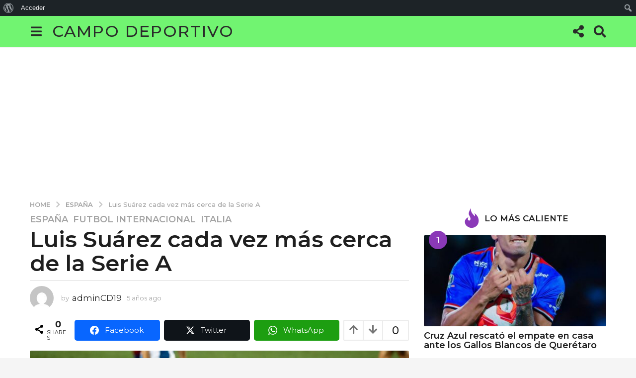

--- FILE ---
content_type: text/html; charset=utf-8
request_url: https://www.google.com/recaptcha/api2/aframe
body_size: 265
content:
<!DOCTYPE HTML><html><head><meta http-equiv="content-type" content="text/html; charset=UTF-8"></head><body><script nonce="RxUEyeuo8ihZVpB-OKyFzg">/** Anti-fraud and anti-abuse applications only. See google.com/recaptcha */ try{var clients={'sodar':'https://pagead2.googlesyndication.com/pagead/sodar?'};window.addEventListener("message",function(a){try{if(a.source===window.parent){var b=JSON.parse(a.data);var c=clients[b['id']];if(c){var d=document.createElement('img');d.src=c+b['params']+'&rc='+(localStorage.getItem("rc::a")?sessionStorage.getItem("rc::b"):"");window.document.body.appendChild(d);sessionStorage.setItem("rc::e",parseInt(sessionStorage.getItem("rc::e")||0)+1);localStorage.setItem("rc::h",'1768831288818');}}}catch(b){}});window.parent.postMessage("_grecaptcha_ready", "*");}catch(b){}</script></body></html>